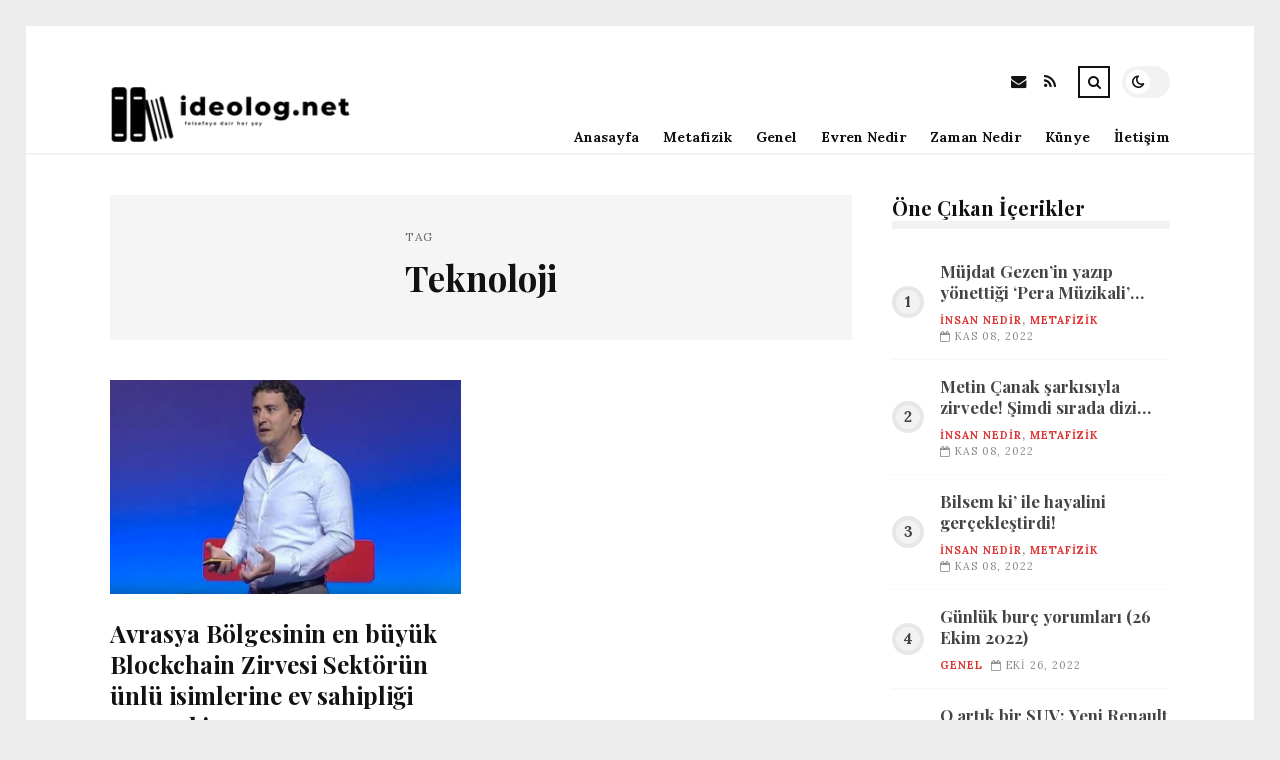

--- FILE ---
content_type: text/html; charset=UTF-8
request_url: https://ideolog.net/etiket/teknoloji
body_size: 8698
content:
<!DOCTYPE html>
<html lang="tr">

<head>

	<meta charset="UTF-8" />
	<!-- Mobile Specific Metas -->
	<meta name="viewport" content="width=device-width, initial-scale=1, maximum-scale=5">

	<title>Teknoloji &#8211; İdeolog.net | Felsefeye Dair Herşey!</title>
<meta name='robots' content='max-image-preview:large' />
<link rel='dns-prefetch' href='//fonts.googleapis.com' />
<link rel="alternate" type="application/rss+xml" title="İdeolog.net | Felsefeye Dair Herşey! &raquo; akışı" href="https://ideolog.net/feed" />
<link rel="alternate" type="application/rss+xml" title="İdeolog.net | Felsefeye Dair Herşey! &raquo; yorum akışı" href="https://ideolog.net/comments/feed" />
<link rel="alternate" type="application/rss+xml" title="İdeolog.net | Felsefeye Dair Herşey! &raquo; Teknoloji etiket akışı" href="https://ideolog.net/etiket/teknoloji/feed" />
<style id='wp-img-auto-sizes-contain-inline-css' type='text/css'>
img:is([sizes=auto i],[sizes^="auto," i]){contain-intrinsic-size:3000px 1500px}
/*# sourceURL=wp-img-auto-sizes-contain-inline-css */
</style>
<style id='wp-emoji-styles-inline-css' type='text/css'>

	img.wp-smiley, img.emoji {
		display: inline !important;
		border: none !important;
		box-shadow: none !important;
		height: 1em !important;
		width: 1em !important;
		margin: 0 0.07em !important;
		vertical-align: -0.1em !important;
		background: none !important;
		padding: 0 !important;
	}
/*# sourceURL=wp-emoji-styles-inline-css */
</style>
<style id='wp-block-library-inline-css' type='text/css'>
:root{--wp-block-synced-color:#7a00df;--wp-block-synced-color--rgb:122,0,223;--wp-bound-block-color:var(--wp-block-synced-color);--wp-editor-canvas-background:#ddd;--wp-admin-theme-color:#007cba;--wp-admin-theme-color--rgb:0,124,186;--wp-admin-theme-color-darker-10:#006ba1;--wp-admin-theme-color-darker-10--rgb:0,107,160.5;--wp-admin-theme-color-darker-20:#005a87;--wp-admin-theme-color-darker-20--rgb:0,90,135;--wp-admin-border-width-focus:2px}@media (min-resolution:192dpi){:root{--wp-admin-border-width-focus:1.5px}}.wp-element-button{cursor:pointer}:root .has-very-light-gray-background-color{background-color:#eee}:root .has-very-dark-gray-background-color{background-color:#313131}:root .has-very-light-gray-color{color:#eee}:root .has-very-dark-gray-color{color:#313131}:root .has-vivid-green-cyan-to-vivid-cyan-blue-gradient-background{background:linear-gradient(135deg,#00d084,#0693e3)}:root .has-purple-crush-gradient-background{background:linear-gradient(135deg,#34e2e4,#4721fb 50%,#ab1dfe)}:root .has-hazy-dawn-gradient-background{background:linear-gradient(135deg,#faaca8,#dad0ec)}:root .has-subdued-olive-gradient-background{background:linear-gradient(135deg,#fafae1,#67a671)}:root .has-atomic-cream-gradient-background{background:linear-gradient(135deg,#fdd79a,#004a59)}:root .has-nightshade-gradient-background{background:linear-gradient(135deg,#330968,#31cdcf)}:root .has-midnight-gradient-background{background:linear-gradient(135deg,#020381,#2874fc)}:root{--wp--preset--font-size--normal:16px;--wp--preset--font-size--huge:42px}.has-regular-font-size{font-size:1em}.has-larger-font-size{font-size:2.625em}.has-normal-font-size{font-size:var(--wp--preset--font-size--normal)}.has-huge-font-size{font-size:var(--wp--preset--font-size--huge)}.has-text-align-center{text-align:center}.has-text-align-left{text-align:left}.has-text-align-right{text-align:right}.has-fit-text{white-space:nowrap!important}#end-resizable-editor-section{display:none}.aligncenter{clear:both}.items-justified-left{justify-content:flex-start}.items-justified-center{justify-content:center}.items-justified-right{justify-content:flex-end}.items-justified-space-between{justify-content:space-between}.screen-reader-text{border:0;clip-path:inset(50%);height:1px;margin:-1px;overflow:hidden;padding:0;position:absolute;width:1px;word-wrap:normal!important}.screen-reader-text:focus{background-color:#ddd;clip-path:none;color:#444;display:block;font-size:1em;height:auto;left:5px;line-height:normal;padding:15px 23px 14px;text-decoration:none;top:5px;width:auto;z-index:100000}html :where(.has-border-color){border-style:solid}html :where([style*=border-top-color]){border-top-style:solid}html :where([style*=border-right-color]){border-right-style:solid}html :where([style*=border-bottom-color]){border-bottom-style:solid}html :where([style*=border-left-color]){border-left-style:solid}html :where([style*=border-width]){border-style:solid}html :where([style*=border-top-width]){border-top-style:solid}html :where([style*=border-right-width]){border-right-style:solid}html :where([style*=border-bottom-width]){border-bottom-style:solid}html :where([style*=border-left-width]){border-left-style:solid}html :where(img[class*=wp-image-]){height:auto;max-width:100%}:where(figure){margin:0 0 1em}html :where(.is-position-sticky){--wp-admin--admin-bar--position-offset:var(--wp-admin--admin-bar--height,0px)}@media screen and (max-width:600px){html :where(.is-position-sticky){--wp-admin--admin-bar--position-offset:0px}}

/*# sourceURL=wp-block-library-inline-css */
</style><style id='global-styles-inline-css' type='text/css'>
:root{--wp--preset--aspect-ratio--square: 1;--wp--preset--aspect-ratio--4-3: 4/3;--wp--preset--aspect-ratio--3-4: 3/4;--wp--preset--aspect-ratio--3-2: 3/2;--wp--preset--aspect-ratio--2-3: 2/3;--wp--preset--aspect-ratio--16-9: 16/9;--wp--preset--aspect-ratio--9-16: 9/16;--wp--preset--color--black: #000000;--wp--preset--color--cyan-bluish-gray: #abb8c3;--wp--preset--color--white: #ffffff;--wp--preset--color--pale-pink: #f78da7;--wp--preset--color--vivid-red: #cf2e2e;--wp--preset--color--luminous-vivid-orange: #ff6900;--wp--preset--color--luminous-vivid-amber: #fcb900;--wp--preset--color--light-green-cyan: #7bdcb5;--wp--preset--color--vivid-green-cyan: #00d084;--wp--preset--color--pale-cyan-blue: #8ed1fc;--wp--preset--color--vivid-cyan-blue: #0693e3;--wp--preset--color--vivid-purple: #9b51e0;--wp--preset--gradient--vivid-cyan-blue-to-vivid-purple: linear-gradient(135deg,rgb(6,147,227) 0%,rgb(155,81,224) 100%);--wp--preset--gradient--light-green-cyan-to-vivid-green-cyan: linear-gradient(135deg,rgb(122,220,180) 0%,rgb(0,208,130) 100%);--wp--preset--gradient--luminous-vivid-amber-to-luminous-vivid-orange: linear-gradient(135deg,rgb(252,185,0) 0%,rgb(255,105,0) 100%);--wp--preset--gradient--luminous-vivid-orange-to-vivid-red: linear-gradient(135deg,rgb(255,105,0) 0%,rgb(207,46,46) 100%);--wp--preset--gradient--very-light-gray-to-cyan-bluish-gray: linear-gradient(135deg,rgb(238,238,238) 0%,rgb(169,184,195) 100%);--wp--preset--gradient--cool-to-warm-spectrum: linear-gradient(135deg,rgb(74,234,220) 0%,rgb(151,120,209) 20%,rgb(207,42,186) 40%,rgb(238,44,130) 60%,rgb(251,105,98) 80%,rgb(254,248,76) 100%);--wp--preset--gradient--blush-light-purple: linear-gradient(135deg,rgb(255,206,236) 0%,rgb(152,150,240) 100%);--wp--preset--gradient--blush-bordeaux: linear-gradient(135deg,rgb(254,205,165) 0%,rgb(254,45,45) 50%,rgb(107,0,62) 100%);--wp--preset--gradient--luminous-dusk: linear-gradient(135deg,rgb(255,203,112) 0%,rgb(199,81,192) 50%,rgb(65,88,208) 100%);--wp--preset--gradient--pale-ocean: linear-gradient(135deg,rgb(255,245,203) 0%,rgb(182,227,212) 50%,rgb(51,167,181) 100%);--wp--preset--gradient--electric-grass: linear-gradient(135deg,rgb(202,248,128) 0%,rgb(113,206,126) 100%);--wp--preset--gradient--midnight: linear-gradient(135deg,rgb(2,3,129) 0%,rgb(40,116,252) 100%);--wp--preset--font-size--small: 13px;--wp--preset--font-size--medium: 20px;--wp--preset--font-size--large: 36px;--wp--preset--font-size--x-large: 42px;--wp--preset--spacing--20: 0.44rem;--wp--preset--spacing--30: 0.67rem;--wp--preset--spacing--40: 1rem;--wp--preset--spacing--50: 1.5rem;--wp--preset--spacing--60: 2.25rem;--wp--preset--spacing--70: 3.38rem;--wp--preset--spacing--80: 5.06rem;--wp--preset--shadow--natural: 6px 6px 9px rgba(0, 0, 0, 0.2);--wp--preset--shadow--deep: 12px 12px 50px rgba(0, 0, 0, 0.4);--wp--preset--shadow--sharp: 6px 6px 0px rgba(0, 0, 0, 0.2);--wp--preset--shadow--outlined: 6px 6px 0px -3px rgb(255, 255, 255), 6px 6px rgb(0, 0, 0);--wp--preset--shadow--crisp: 6px 6px 0px rgb(0, 0, 0);}:where(.is-layout-flex){gap: 0.5em;}:where(.is-layout-grid){gap: 0.5em;}body .is-layout-flex{display: flex;}.is-layout-flex{flex-wrap: wrap;align-items: center;}.is-layout-flex > :is(*, div){margin: 0;}body .is-layout-grid{display: grid;}.is-layout-grid > :is(*, div){margin: 0;}:where(.wp-block-columns.is-layout-flex){gap: 2em;}:where(.wp-block-columns.is-layout-grid){gap: 2em;}:where(.wp-block-post-template.is-layout-flex){gap: 1.25em;}:where(.wp-block-post-template.is-layout-grid){gap: 1.25em;}.has-black-color{color: var(--wp--preset--color--black) !important;}.has-cyan-bluish-gray-color{color: var(--wp--preset--color--cyan-bluish-gray) !important;}.has-white-color{color: var(--wp--preset--color--white) !important;}.has-pale-pink-color{color: var(--wp--preset--color--pale-pink) !important;}.has-vivid-red-color{color: var(--wp--preset--color--vivid-red) !important;}.has-luminous-vivid-orange-color{color: var(--wp--preset--color--luminous-vivid-orange) !important;}.has-luminous-vivid-amber-color{color: var(--wp--preset--color--luminous-vivid-amber) !important;}.has-light-green-cyan-color{color: var(--wp--preset--color--light-green-cyan) !important;}.has-vivid-green-cyan-color{color: var(--wp--preset--color--vivid-green-cyan) !important;}.has-pale-cyan-blue-color{color: var(--wp--preset--color--pale-cyan-blue) !important;}.has-vivid-cyan-blue-color{color: var(--wp--preset--color--vivid-cyan-blue) !important;}.has-vivid-purple-color{color: var(--wp--preset--color--vivid-purple) !important;}.has-black-background-color{background-color: var(--wp--preset--color--black) !important;}.has-cyan-bluish-gray-background-color{background-color: var(--wp--preset--color--cyan-bluish-gray) !important;}.has-white-background-color{background-color: var(--wp--preset--color--white) !important;}.has-pale-pink-background-color{background-color: var(--wp--preset--color--pale-pink) !important;}.has-vivid-red-background-color{background-color: var(--wp--preset--color--vivid-red) !important;}.has-luminous-vivid-orange-background-color{background-color: var(--wp--preset--color--luminous-vivid-orange) !important;}.has-luminous-vivid-amber-background-color{background-color: var(--wp--preset--color--luminous-vivid-amber) !important;}.has-light-green-cyan-background-color{background-color: var(--wp--preset--color--light-green-cyan) !important;}.has-vivid-green-cyan-background-color{background-color: var(--wp--preset--color--vivid-green-cyan) !important;}.has-pale-cyan-blue-background-color{background-color: var(--wp--preset--color--pale-cyan-blue) !important;}.has-vivid-cyan-blue-background-color{background-color: var(--wp--preset--color--vivid-cyan-blue) !important;}.has-vivid-purple-background-color{background-color: var(--wp--preset--color--vivid-purple) !important;}.has-black-border-color{border-color: var(--wp--preset--color--black) !important;}.has-cyan-bluish-gray-border-color{border-color: var(--wp--preset--color--cyan-bluish-gray) !important;}.has-white-border-color{border-color: var(--wp--preset--color--white) !important;}.has-pale-pink-border-color{border-color: var(--wp--preset--color--pale-pink) !important;}.has-vivid-red-border-color{border-color: var(--wp--preset--color--vivid-red) !important;}.has-luminous-vivid-orange-border-color{border-color: var(--wp--preset--color--luminous-vivid-orange) !important;}.has-luminous-vivid-amber-border-color{border-color: var(--wp--preset--color--luminous-vivid-amber) !important;}.has-light-green-cyan-border-color{border-color: var(--wp--preset--color--light-green-cyan) !important;}.has-vivid-green-cyan-border-color{border-color: var(--wp--preset--color--vivid-green-cyan) !important;}.has-pale-cyan-blue-border-color{border-color: var(--wp--preset--color--pale-cyan-blue) !important;}.has-vivid-cyan-blue-border-color{border-color: var(--wp--preset--color--vivid-cyan-blue) !important;}.has-vivid-purple-border-color{border-color: var(--wp--preset--color--vivid-purple) !important;}.has-vivid-cyan-blue-to-vivid-purple-gradient-background{background: var(--wp--preset--gradient--vivid-cyan-blue-to-vivid-purple) !important;}.has-light-green-cyan-to-vivid-green-cyan-gradient-background{background: var(--wp--preset--gradient--light-green-cyan-to-vivid-green-cyan) !important;}.has-luminous-vivid-amber-to-luminous-vivid-orange-gradient-background{background: var(--wp--preset--gradient--luminous-vivid-amber-to-luminous-vivid-orange) !important;}.has-luminous-vivid-orange-to-vivid-red-gradient-background{background: var(--wp--preset--gradient--luminous-vivid-orange-to-vivid-red) !important;}.has-very-light-gray-to-cyan-bluish-gray-gradient-background{background: var(--wp--preset--gradient--very-light-gray-to-cyan-bluish-gray) !important;}.has-cool-to-warm-spectrum-gradient-background{background: var(--wp--preset--gradient--cool-to-warm-spectrum) !important;}.has-blush-light-purple-gradient-background{background: var(--wp--preset--gradient--blush-light-purple) !important;}.has-blush-bordeaux-gradient-background{background: var(--wp--preset--gradient--blush-bordeaux) !important;}.has-luminous-dusk-gradient-background{background: var(--wp--preset--gradient--luminous-dusk) !important;}.has-pale-ocean-gradient-background{background: var(--wp--preset--gradient--pale-ocean) !important;}.has-electric-grass-gradient-background{background: var(--wp--preset--gradient--electric-grass) !important;}.has-midnight-gradient-background{background: var(--wp--preset--gradient--midnight) !important;}.has-small-font-size{font-size: var(--wp--preset--font-size--small) !important;}.has-medium-font-size{font-size: var(--wp--preset--font-size--medium) !important;}.has-large-font-size{font-size: var(--wp--preset--font-size--large) !important;}.has-x-large-font-size{font-size: var(--wp--preset--font-size--x-large) !important;}
/*# sourceURL=global-styles-inline-css */
</style>

<style id='classic-theme-styles-inline-css' type='text/css'>
/*! This file is auto-generated */
.wp-block-button__link{color:#fff;background-color:#32373c;border-radius:9999px;box-shadow:none;text-decoration:none;padding:calc(.667em + 2px) calc(1.333em + 2px);font-size:1.125em}.wp-block-file__button{background:#32373c;color:#fff;text-decoration:none}
/*# sourceURL=/wp-includes/css/classic-themes.min.css */
</style>
<link rel='stylesheet' id='font-awesome-css' href='https://ideolog.net/wp-content/themes/tulip/css/font-awesome.min.css?ver=4.7.0' type='text/css' media='all' />
<link rel='stylesheet' id='owl-carousel-css' href='https://ideolog.net/wp-content/themes/tulip/css/owl.carousel.min.css?ver=2.3.4' type='text/css' media='all' />
<link rel='stylesheet' id='tulip-google-fonts-css' href='https://fonts.googleapis.com/css2?family=Lora:ital,wght@0,400;0,700;1,400;1,700&#038;family=Playfair+Display:ital,wght@0,400;0,700;1,400;1,700&#038;display=swap' type='text/css' media='all' />
<link rel='stylesheet' id='tulip-style-css' href='https://ideolog.net/wp-content/themes/tulip/style.css?ver=6.9' type='text/css' media='all' />
<style id='tulip-style-inline-css' type='text/css'>

	:root {
		--fl-body-font-size: 14px;
		--fl-body-font: "Lora", "Times New Roman", serif;
		--fl-headings-font: "Playfair Display", "Times New Roman", serif;
		--fl-headings-font-weight: 700;

	    --fl-accent-color: #dd3333;
	    --fl-body-background: #ededed;
	    --fl-blog-background: #ffffff;
	    --fl-body-color: #444444;
	    --fl-headings-color: #121212;
	    --fl-meta-color: #888888;
	    --fl-button-background: #121212;
	    --fl-box-background: #f5f5f5;
	    --fl-box-color: #121212;

	    --fl-header-background: #ffffff;
	    --fl-header-color: #121212;
	    --fl-submenu-background: #ffffff;
	    --fl-submenu-color: #121212;

		--fl-footer-background: #f5f5f5;
		--fl-footer-color: #444444;
		--fl-footer-headings-color: #121212;
		--fl-copyright-background: #121212;
		--fl-copyright-color: #ffffff;

	    --fl-input-background: #ffffff;

	    --fl-widgets-border-color: rgba(128,128,128,0.1);		    
	    --fl-footer-widgets-border-color: rgba(128,128,128,0.1);		    

	    --fl-overlay-background: rgba(255,255,255,0.7);
	    --fl-overlay-background-hover: rgba(255,255,255,0.95);
	}

	
		[data-theme="dark"] {
		    --fl-body-background: #121212;
		    --fl-blog-background: #1e1e1e;
		    --fl-body-color: #aaaaaa;
		    --fl-headings-color: #ffffff;
		    --fl-meta-color: #777777;		    
		    --fl-button-background: #2c2c2c;
		    --fl-box-background: #222222;
		    --fl-box-color: #ffffff;

		    --fl-header-background: #1e1e1e;
		    --fl-header-color: #ffffff;
		    --fl-submenu-background: #222222;
		    --fl-submenu-color: #ffffff;

		    --fl-footer-background: #222222;
			--fl-footer-color: #aaaaaa;
			--fl-footer-headings-color: #ffffff;
			--fl-copyright-background: #2c2c2c;
			--fl-copyright-color: #ffffff;

		    --fl-input-background: #121212;

		    --fl-widgets-border-color: #252525;
		    --fl-footer-widgets-border-color: #333333;

		    --fl-overlay-background: rgba(30,30,30,0.7);
		    --fl-overlay-background-hover: rgba(30,30,30,0.95);
		}
	
/*# sourceURL=tulip-style-inline-css */
</style>
<script type="text/javascript" src="https://ideolog.net/wp-includes/js/jquery/jquery.min.js?ver=3.7.1" id="jquery-core-js"></script>
<script type="text/javascript" src="https://ideolog.net/wp-includes/js/jquery/jquery-migrate.min.js?ver=3.4.1" id="jquery-migrate-js"></script>
<link rel="https://api.w.org/" href="https://ideolog.net/wp-json/" /><link rel="alternate" title="JSON" type="application/json" href="https://ideolog.net/wp-json/wp/v2/tags/208" /><link rel="EditURI" type="application/rsd+xml" title="RSD" href="https://ideolog.net/xmlrpc.php?rsd" />
<meta name="generator" content="WordPress 6.9" />
        <script type="text/javascript">
            const userPrefersDark = window.matchMedia && window.matchMedia('(prefers-color-scheme: dark)').matches;
            if ( document.cookie.indexOf('tulip_color_theme=dark') > -1 || (userPrefersDark && document.cookie.indexOf('tulip_color_theme=light') === -1) ) {
                document.documentElement.setAttribute('data-theme', 'dark');
                document.addEventListener("DOMContentLoaded", function() {
                    document.getElementById('fl-darkmode').checked = true;
                });
            }
        </script>
        <link rel="icon" href="https://ideolog.net/wp-content/uploads/2022/08/cropped-3-32x32.png" sizes="32x32" />
<link rel="icon" href="https://ideolog.net/wp-content/uploads/2022/08/cropped-3-192x192.png" sizes="192x192" />
<link rel="apple-touch-icon" href="https://ideolog.net/wp-content/uploads/2022/08/cropped-3-180x180.png" />
<meta name="msapplication-TileImage" content="https://ideolog.net/wp-content/uploads/2022/08/cropped-3-270x270.png" />

</head>
<body class="archive tag tag-teknoloji tag-208 wp-embed-responsive wp-theme-tulip">

	
	<div id="fl-blog-container">
		
		<!-- Header -->
		<header id="fl-header">
			<div class="fl-flex fl-container">
			    <div id="fl-logo">
				    				        <a href='https://ideolog.net/' title='İdeolog.net | Felsefeye Dair Herşey!' rel='home'>

				        	<img class="light-logo" src="https://ideolog.net/wp-content/uploads/2022/08/ideolognet-logo-mobil-e1694455961238.png" alt="İdeolog.net | Felsefeye Dair Herşey!" width="244" height="55"><img class="dark-logo" src="https://ideolog.net/wp-content/uploads/2022/08/ideolognet-logo-e1694455979932.png" alt="İdeolog.net | Felsefeye Dair Herşey!" width="244" height="55">				        </a>
									</div>
				<div id="fl-navigation" class="fl-flex">
					<div id="fl-top-bar">

												    <label class="fl-theme-switch" for="fl-darkmode">
						        <input type="checkbox" id="fl-darkmode">
						        <div class="slider"></div>
							</label>
							
							<div class="search">
								<div class="search-icon">
									<i class="fa fa-search"></i>
									<i class="fa fa-times"></i>
								</div>
								<form role="search" method="get" class="searchform" action="https://ideolog.net/">
    <input class="search-input" type="text" value="" placeholder="Arama yap..." name="s" />
</form>							</div>
						<div class="social-icons">













  
    <a href="mailto:bsiteler4@gmail.com" target="_blank"><i class="fa fa-envelope"></i><span>E-mail</span></a>

  
    <a href="https://ideolog.net/feed" target="_blank"><i class="fa fa-rss"></i><span>RSS</span></a>

</div>					</div>
					<div id="fl-header-menu">						
						<div class="menu-ana-menu-container"><ul id="menu-ana-menu" class="menu"><li id="menu-item-2845" class="menu-item menu-item-type-post_type menu-item-object-page menu-item-home menu-item-2845"><a href="https://ideolog.net/anasayfa">Anasayfa</a></li>
<li id="menu-item-3877" class="menu-item menu-item-type-taxonomy menu-item-object-category menu-item-3877"><a href="https://ideolog.net/kategori/metafizik">Metafizik</a></li>
<li id="menu-item-3878" class="menu-item menu-item-type-taxonomy menu-item-object-category menu-item-3878"><a href="https://ideolog.net/kategori/genel">Genel</a></li>
<li id="menu-item-3879" class="menu-item menu-item-type-taxonomy menu-item-object-category menu-item-3879"><a href="https://ideolog.net/kategori/evren-nedir">Evren Nedir</a></li>
<li id="menu-item-3880" class="menu-item menu-item-type-taxonomy menu-item-object-category menu-item-3880"><a href="https://ideolog.net/kategori/zaman-nedir">Zaman Nedir</a></li>
<li id="menu-item-3881" class="menu-item menu-item-type-post_type menu-item-object-page menu-item-3881"><a href="https://ideolog.net/kunye">Künye</a></li>
<li id="menu-item-3882" class="menu-item menu-item-type-post_type menu-item-object-page menu-item-3882"><a href="https://ideolog.net/iletisim-2">İletişim</a></li>
</ul></div>						
					</div>
				</div>
				<div id="fl-mobile-menu">
					<span>
						Menu						<i class="fa fa-navicon fa-lg"></i>
					</span>
				</div>
			</div>
		</header>
<div id="fl-content" class="fl-flex fl-container">
	<!--Posts Loop -->
	<div id="fl-blogposts" class="fl-flex ">

			<div id="fl-box" class="fl-flex">
				<div class="info">
				    <span class="fl-meta">Tag</span>
					<h1 class="title">Teknoloji</h1>
									</div>
			</div>

			<div class="posts-loop fl-flex ">
            <article id="post-3512" class="fl-post grid post-3512 post type-post status-publish format-standard has-post-thumbnail hentry category-insan-nedir category-metafizik tag-bilgi tag-blockchain tag-teknoloji tag-zirve">

                <div class="fl-picture"><a href="https://ideolog.net/avrasya-bolgesinin-en-buyuk-blockchain-zirvesi-sektorun-unlu-isimlerine-ev-sahipligi-yapacak.html">Avrasya Bölgesinin en büyük Blockchain Zirvesi Sektörün ünlü isimlerine ev sahipliği yapacak!<img width="576" height="351" src="https://ideolog.net/wp-content/uploads/2022/11/avrasya-bolgesinin-en-buyuk-blockchain-zirvesi-sektorun-unlu-isimlerine-ev-sahipligi-yapacak-bkx7F32O.jpg" class="attachment-tulip_medium_thumb size-tulip_medium_thumb wp-post-image" alt="" decoding="async" fetchpriority="high" srcset="https://ideolog.net/wp-content/uploads/2022/11/avrasya-bolgesinin-en-buyuk-blockchain-zirvesi-sektorun-unlu-isimlerine-ev-sahipligi-yapacak-bkx7F32O.jpg 754w, https://ideolog.net/wp-content/uploads/2022/11/avrasya-bolgesinin-en-buyuk-blockchain-zirvesi-sektorun-unlu-isimlerine-ev-sahipligi-yapacak-bkx7F32O-300x183.jpg 300w" sizes="(max-width: 576px) 100vw, 576px" /></a></div>
                <div class="fl-post-header">
                    <h3 class="title"><a href="https://ideolog.net/avrasya-bolgesinin-en-buyuk-blockchain-zirvesi-sektorun-unlu-isimlerine-ev-sahipligi-yapacak.html">Avrasya Bölgesinin en büyük Blockchain Zirvesi Sektörün ünlü isimlerine ev sahipliği yapacak!</a></h3>
                    <div class="fl-meta-wrap">
                        <span class="fl-meta category"><a href="https://ideolog.net/kategori/insan-nedir" rel="category tag">İnsan Nedir</a>, <a href="https://ideolog.net/kategori/metafizik" rel="category tag">Metafizik</a></span>

                        
                                                <span class="fl-meta"><i class="fa fa-calendar-o"></i>Kas 08, 2022</span>
                        
                                                        <span class="fl-meta"><i class="fa fa-comment-o"></i><a href="https://ideolog.net/avrasya-bolgesinin-en-buyuk-blockchain-zirvesi-sektorun-unlu-isimlerine-ev-sahipligi-yapacak.html#respond">Yorum Yok</a></span>
                                                </div>
                </div>

                <div class="fl-post-excerpt">               
                    <p>Dünyadan ve Türkiye’den birçok otoritenin katılacağı “Avrasya Blockhain Zirvesi” (Eurasia Blockchain Summit), blockchain ve kripto paranın &#8230;</p>
                </div>

                <div class="fl-article-footer fl-flex">
                    <a class="fl-read-more button" href="https://ideolog.net/avrasya-bolgesinin-en-buyuk-blockchain-zirvesi-sektorun-unlu-isimlerine-ev-sahipligi-yapacak.html">Okumaya Devam Et</a><div class="fl-sharing">
    <span class="fl-meta">Paylaş</span>
    <a href="https://www.facebook.com/sharer.php?u=https://ideolog.net/avrasya-bolgesinin-en-buyuk-blockchain-zirvesi-sektorun-unlu-isimlerine-ev-sahipligi-yapacak.html" title="Share on Facebook" target="_blank" rel="noreferrer">
        <i class="fa fa-facebook"></i>
        <span>Share on Facebook</span>
    </a>
    <a href="https://www.twitter.com/share?url=&text=Avrasya+B%C3%B6lgesinin+en+b%C3%BCy%C3%BCk+Blockchain+Zirvesi+Sekt%C3%B6r%C3%BCn+%C3%BCnl%C3%BC+isimlerine+ev+sahipli%C4%9Fi+yapacak%21-https://ideolog.net/avrasya-bolgesinin-en-buyuk-blockchain-zirvesi-sektorun-unlu-isimlerine-ev-sahipligi-yapacak.html" title="Tweet This!" target="_blank" rel="noreferrer">
        <i class="fa fa-twitter"></i>
        <span>Tweet This!</span>
    </a>
    <a href="https://www.linkedin.com/sharing/share-offsite/?url=https://ideolog.net/avrasya-bolgesinin-en-buyuk-blockchain-zirvesi-sektorun-unlu-isimlerine-ev-sahipligi-yapacak.html" title="Share on LinkedIn" target="_blank" rel="noreferrer">
        <i class="fa fa-linkedin"></i>
        <span>Share on LinkedIn</span>
    </a>
    <a href="https://pinterest.com/pin/create/button/?url=https://ideolog.net/avrasya-bolgesinin-en-buyuk-blockchain-zirvesi-sektorun-unlu-isimlerine-ev-sahipligi-yapacak.html&amp;media=https://ideolog.net/wp-content/uploads/2022/11/avrasya-bolgesinin-en-buyuk-blockchain-zirvesi-sektorun-unlu-isimlerine-ev-sahipligi-yapacak-bkx7F32O.jpg" title="Pin this!" target="_blank" rel="noreferrer">
        <i class="fa fa-pinterest-p"></i>
        <span>Pin this!</span>
    </a>
</div>
                </div>

            </article>
        </div>	</div>
	<aside id="fl-sidebar"><div class="sticky-sidebar"><div id="fl_random_posts-3" class="fl-widget fl-posts-widget"><h4 class="fl-widget-title">Öne Çıkan İçerikler</h4>				<div class="item fl-flex">
                    <div class="fl-picture ">
                    	<a href="https://ideolog.net/mujdat-gezenin-yazip-yonettigi-pera-muzikali-provasi-ozel-davetlilerden-buyuk-begeni-topladi.html">
                		Müjdat Gezen&#8217;in yazıp yönettiği &#8216;Pera Müzikali&#8217; provası özel davetlilerden büyük beğeni topladı!                        </a>
                    </div>
		        	<div class="content">		                
		                <h5 class="title"><a href="https://ideolog.net/mujdat-gezenin-yazip-yonettigi-pera-muzikali-provasi-ozel-davetlilerden-buyuk-begeni-topladi.html">Müjdat Gezen&#8217;in yazıp yönettiği &#8216;Pera Müzikali&#8217; provası özel davetlilerden büyük beğeni topladı!</a></h5>

		                <span class="fl-meta category"><a href="https://ideolog.net/kategori/insan-nedir" rel="category tag">İnsan Nedir</a>, <a href="https://ideolog.net/kategori/metafizik" rel="category tag">Metafizik</a></span>

		                
		                		                <span class="fl-meta"><i class="fa fa-calendar-o"></i>Kas 08, 2022</span>
		                	                </div>
	           	</div>
            				<div class="item fl-flex">
                    <div class="fl-picture ">
                    	<a href="https://ideolog.net/metin-canak-sarkisiyla-zirvede-simdi-sirada-dizi-var.html">
                		Metin Çanak şarkısıyla zirvede! Şimdi sırada dizi var!                        </a>
                    </div>
		        	<div class="content">		                
		                <h5 class="title"><a href="https://ideolog.net/metin-canak-sarkisiyla-zirvede-simdi-sirada-dizi-var.html">Metin Çanak şarkısıyla zirvede! Şimdi sırada dizi var!</a></h5>

		                <span class="fl-meta category"><a href="https://ideolog.net/kategori/insan-nedir" rel="category tag">İnsan Nedir</a>, <a href="https://ideolog.net/kategori/metafizik" rel="category tag">Metafizik</a></span>

		                
		                		                <span class="fl-meta"><i class="fa fa-calendar-o"></i>Kas 08, 2022</span>
		                	                </div>
	           	</div>
            				<div class="item fl-flex">
                    <div class="fl-picture ">
                    	<a href="https://ideolog.net/bilsem-ki-ile-hayalini-gerceklestirdi.html">
                		Bilsem ki’ ile hayalini gerçekleştirdi!                        </a>
                    </div>
		        	<div class="content">		                
		                <h5 class="title"><a href="https://ideolog.net/bilsem-ki-ile-hayalini-gerceklestirdi.html">Bilsem ki’ ile hayalini gerçekleştirdi!</a></h5>

		                <span class="fl-meta category"><a href="https://ideolog.net/kategori/insan-nedir" rel="category tag">İnsan Nedir</a>, <a href="https://ideolog.net/kategori/metafizik" rel="category tag">Metafizik</a></span>

		                
		                		                <span class="fl-meta"><i class="fa fa-calendar-o"></i>Kas 08, 2022</span>
		                	                </div>
	           	</div>
            				<div class="item fl-flex">
                    <div class="fl-picture ">
                    	<a href="https://ideolog.net/gunluk-burc-yorumlari-26-ekim-2022.html">
                		Günlük burç yorumları (26 Ekim 2022)                        </a>
                    </div>
		        	<div class="content">		                
		                <h5 class="title"><a href="https://ideolog.net/gunluk-burc-yorumlari-26-ekim-2022.html">Günlük burç yorumları (26 Ekim 2022)</a></h5>

		                <span class="fl-meta category"><a href="https://ideolog.net/kategori/genel" rel="category tag">Genel</a></span>

		                
		                		                <span class="fl-meta"><i class="fa fa-calendar-o"></i>Eki 26, 2022</span>
		                	                </div>
	           	</div>
            				<div class="item fl-flex">
                    <div class="fl-picture ">
                    	<a href="https://ideolog.net/o-artik-bir-suv-yeni-renault-espace-tanitildi.html">
                		O artık bir SUV: Yeni Renault Espace tanıtıldı!                        </a>
                    </div>
		        	<div class="content">		                
		                <h5 class="title"><a href="https://ideolog.net/o-artik-bir-suv-yeni-renault-espace-tanitildi.html">O artık bir SUV: Yeni Renault Espace tanıtıldı!</a></h5>

		                <span class="fl-meta category"><a href="https://ideolog.net/kategori/genel" rel="category tag">Genel</a></span>

		                
		                		                <span class="fl-meta"><i class="fa fa-calendar-o"></i>Mar 28, 2023</span>
		                	                </div>
	           	</div>
            				<div class="item fl-flex">
                    <div class="fl-picture ">
                    	<a href="https://ideolog.net/psikanalizin-farkli-alanlardaki-uygulamalari.html">
                		Psikanalizin Farklı Alanlardaki Uygulamaları                        </a>
                    </div>
		        	<div class="content">		                
		                <h5 class="title"><a href="https://ideolog.net/psikanalizin-farkli-alanlardaki-uygulamalari.html">Psikanalizin Farklı Alanlardaki Uygulamaları</a></h5>

		                <span class="fl-meta category"><a href="https://ideolog.net/kategori/psikanaliz" rel="category tag">Psikanaliz</a></span>

		                
		                		                <span class="fl-meta"><i class="fa fa-calendar-o"></i>Eki 26, 2023</span>
		                	                </div>
	           	</div>
            </div></div></aside></div>

    <!-- Footer -->
    <footer id="fl-footer">
                <div id="fl-footer-sidebar" class="fl-flex fl-container">
            <div class="fl-widget-column">
                            </div>
            <div class="fl-widget-column">
                            </div>
            <div class="fl-widget-column">
                            </div>
        </div>
        
        <div id="fl-footer-bottom">
            <div class="fl-flex fl-container">            
                <div class="social-icons">













  
    <a href="mailto:bsiteler4@gmail.com" target="_blank"><i class="fa fa-envelope"></i><span>E-mail</span></a>

  
    <a href="https://ideolog.net/feed" target="_blank"><i class="fa fa-rss"></i><span>RSS</span></a>

</div>                <div id="fl-copyright">
                    Made with love at <a href="https://antalyahaber.tv/" target="_blank">Antalya Haber</a> | Powered by <a href="https://www.boxbilisim.com/" target="_blank">Box Bilişim</a>                </div>
            </div>
        </div>
    </footer>

</div> <!-- End Body Container -->
    <!-- End Document -->
	<script type="speculationrules">
{"prefetch":[{"source":"document","where":{"and":[{"href_matches":"/*"},{"not":{"href_matches":["/wp-*.php","/wp-admin/*","/wp-content/uploads/*","/wp-content/*","/wp-content/plugins/*","/wp-content/themes/tulip/*","/*\\?(.+)"]}},{"not":{"selector_matches":"a[rel~=\"nofollow\"]"}},{"not":{"selector_matches":".no-prefetch, .no-prefetch a"}}]},"eagerness":"conservative"}]}
</script>
<script type="text/javascript" src="https://ideolog.net/wp-content/themes/tulip/js/owl.carousel.min.js?ver=2.3.4" id="owl-carousel-js"></script>
<script type="text/javascript" src="https://ideolog.net/wp-content/themes/tulip/js/fitvids.js?ver=1.1" id="fitvids-script-js"></script>
<script type="text/javascript" src="https://ideolog.net/wp-content/themes/tulip/js/masonry.pkgd.min.js?ver=4.2.2" id="masonry-script-js"></script>
<script type="text/javascript" src="https://ideolog.net/wp-content/themes/tulip/js/tulip.js?ver=2.4" id="tulip-script-js"></script>
<script id="wp-emoji-settings" type="application/json">
{"baseUrl":"https://s.w.org/images/core/emoji/17.0.2/72x72/","ext":".png","svgUrl":"https://s.w.org/images/core/emoji/17.0.2/svg/","svgExt":".svg","source":{"concatemoji":"https://ideolog.net/wp-includes/js/wp-emoji-release.min.js?ver=6.9"}}
</script>
<script type="module">
/* <![CDATA[ */
/*! This file is auto-generated */
const a=JSON.parse(document.getElementById("wp-emoji-settings").textContent),o=(window._wpemojiSettings=a,"wpEmojiSettingsSupports"),s=["flag","emoji"];function i(e){try{var t={supportTests:e,timestamp:(new Date).valueOf()};sessionStorage.setItem(o,JSON.stringify(t))}catch(e){}}function c(e,t,n){e.clearRect(0,0,e.canvas.width,e.canvas.height),e.fillText(t,0,0);t=new Uint32Array(e.getImageData(0,0,e.canvas.width,e.canvas.height).data);e.clearRect(0,0,e.canvas.width,e.canvas.height),e.fillText(n,0,0);const a=new Uint32Array(e.getImageData(0,0,e.canvas.width,e.canvas.height).data);return t.every((e,t)=>e===a[t])}function p(e,t){e.clearRect(0,0,e.canvas.width,e.canvas.height),e.fillText(t,0,0);var n=e.getImageData(16,16,1,1);for(let e=0;e<n.data.length;e++)if(0!==n.data[e])return!1;return!0}function u(e,t,n,a){switch(t){case"flag":return n(e,"\ud83c\udff3\ufe0f\u200d\u26a7\ufe0f","\ud83c\udff3\ufe0f\u200b\u26a7\ufe0f")?!1:!n(e,"\ud83c\udde8\ud83c\uddf6","\ud83c\udde8\u200b\ud83c\uddf6")&&!n(e,"\ud83c\udff4\udb40\udc67\udb40\udc62\udb40\udc65\udb40\udc6e\udb40\udc67\udb40\udc7f","\ud83c\udff4\u200b\udb40\udc67\u200b\udb40\udc62\u200b\udb40\udc65\u200b\udb40\udc6e\u200b\udb40\udc67\u200b\udb40\udc7f");case"emoji":return!a(e,"\ud83e\u1fac8")}return!1}function f(e,t,n,a){let r;const o=(r="undefined"!=typeof WorkerGlobalScope&&self instanceof WorkerGlobalScope?new OffscreenCanvas(300,150):document.createElement("canvas")).getContext("2d",{willReadFrequently:!0}),s=(o.textBaseline="top",o.font="600 32px Arial",{});return e.forEach(e=>{s[e]=t(o,e,n,a)}),s}function r(e){var t=document.createElement("script");t.src=e,t.defer=!0,document.head.appendChild(t)}a.supports={everything:!0,everythingExceptFlag:!0},new Promise(t=>{let n=function(){try{var e=JSON.parse(sessionStorage.getItem(o));if("object"==typeof e&&"number"==typeof e.timestamp&&(new Date).valueOf()<e.timestamp+604800&&"object"==typeof e.supportTests)return e.supportTests}catch(e){}return null}();if(!n){if("undefined"!=typeof Worker&&"undefined"!=typeof OffscreenCanvas&&"undefined"!=typeof URL&&URL.createObjectURL&&"undefined"!=typeof Blob)try{var e="postMessage("+f.toString()+"("+[JSON.stringify(s),u.toString(),c.toString(),p.toString()].join(",")+"));",a=new Blob([e],{type:"text/javascript"});const r=new Worker(URL.createObjectURL(a),{name:"wpTestEmojiSupports"});return void(r.onmessage=e=>{i(n=e.data),r.terminate(),t(n)})}catch(e){}i(n=f(s,u,c,p))}t(n)}).then(e=>{for(const n in e)a.supports[n]=e[n],a.supports.everything=a.supports.everything&&a.supports[n],"flag"!==n&&(a.supports.everythingExceptFlag=a.supports.everythingExceptFlag&&a.supports[n]);var t;a.supports.everythingExceptFlag=a.supports.everythingExceptFlag&&!a.supports.flag,a.supports.everything||((t=a.source||{}).concatemoji?r(t.concatemoji):t.wpemoji&&t.twemoji&&(r(t.twemoji),r(t.wpemoji)))});
//# sourceURL=https://ideolog.net/wp-includes/js/wp-emoji-loader.min.js
/* ]]> */
</script>
</body>
</html>